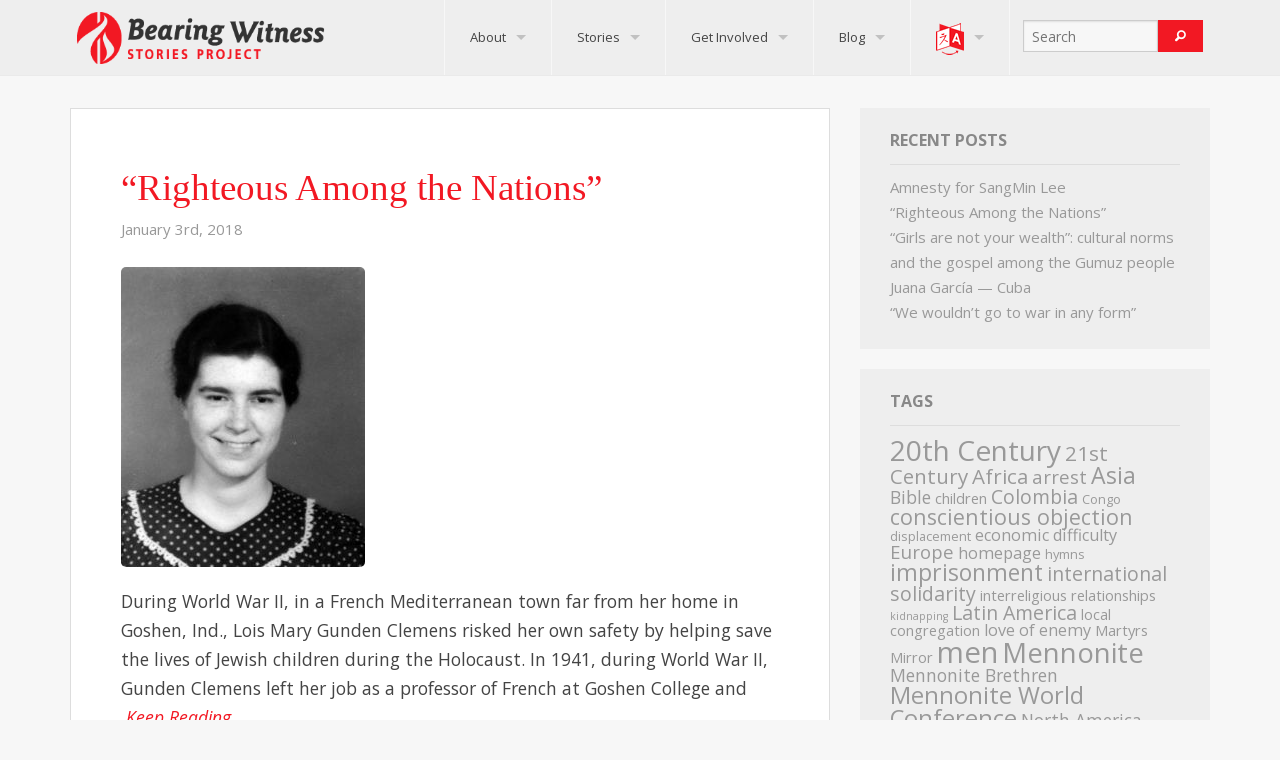

--- FILE ---
content_type: text/html; charset=UTF-8
request_url: https://martyrstories.org/author/grantsm/
body_size: 53370
content:
<!doctype html>
<!-- paulirish.com/2008/conditional-stylesheets-vs-css-hacks-answer-neither/ -->
<!--[if lt IE 7]> <html class="no-js ie6 oldie" lang="en-US" > <![endif]-->
<!--[if IE 7]>    <html class="no-js ie7 oldie" lang="en-US" > <![endif]-->
<!--[if IE 8]>    <html class="no-js ie8 oldie" lang="en-US" "> <![endif]-->
<!-- Consider adding an manifest.appcache: h5bp.com/d/Offline -->
<!--[if gt IE 8]><!--> <html class="no-js" lang="en-US" > <!--<![endif]-->
<head>
	<meta charset="UTF-8">

	<title>Grant Miller, Author at Bearing WitnessBearing Witness</title>

	<!-- Mobile viewport optimized: j.mp/bplateviewport -->
	<meta name="viewport" content="width=device-width" />

	<!-- Feed -->
	<link rel="alternate" type="application/rss+xml" title="Bearing Witness Feed" href="https://martyrstories.org/feed/">

	<!-- Favicons (http://www.jonathantneal.com/blog/understand-the-favicon/) -->
	<link rel="apple-touch-icon" href="https://martyrstories.org/wp-content/themes/Reverie-BearingWitness/img/icons/touchicon.png">
	<link rel="icon" href="https://martyrstories.org/wp-content/themes/Reverie-BearingWitness/img/icons/favicon.png">
	<!--[if IE]><link rel="shortcut icon" href="https://martyrstories.org/wp-content/themes/Reverie-BearingWitness/img/icons/favicon.ico"><![endif]-->
	<!-- or, set /favicon.ico for IE10 win -->
	<meta name="msapplication-TileColor" content="#F7F7F7">
	<meta name="msapplication-TileImage" content="https://martyrstories.org/wp-content/themes/Reverie-BearingWitness/img/icons/tileicon.png">

<meta name='robots' content='index, follow, max-image-preview:large, max-snippet:-1, max-video-preview:-1' />
<link rel="alternate" hreflang="en-us" href="https://martyrstories.org/author/grantsm/" />
<link rel="alternate" hreflang="x-default" href="https://martyrstories.org/author/grantsm/" />

	<!-- This site is optimized with the Yoast SEO plugin v26.7 - https://yoast.com/wordpress/plugins/seo/ -->
	<link rel="canonical" href="https://martyrstories.org/author/grantsm/" />
	<meta property="og:locale" content="en_US" />
	<meta property="og:type" content="profile" />
	<meta property="og:title" content="Grant Miller, Author at Bearing Witness" />
	<meta property="og:url" content="https://martyrstories.org/author/grantsm/" />
	<meta property="og:site_name" content="Bearing Witness" />
	<meta property="og:image" content="https://secure.gravatar.com/avatar/7711b005974ab1fc64122cb6b8782b43?s=500&d=mm&r=g" />
	<meta name="twitter:card" content="summary_large_image" />
	<script type="application/ld+json" class="yoast-schema-graph">{"@context":"https://schema.org","@graph":[{"@type":"ProfilePage","@id":"https://martyrstories.org/author/grantsm/","url":"https://martyrstories.org/author/grantsm/","name":"Grant Miller, Author at Bearing Witness","isPartOf":{"@id":"https://martyrstories.org/#website"},"primaryImageOfPage":{"@id":"https://martyrstories.org/author/grantsm/#primaryimage"},"image":{"@id":"https://martyrstories.org/author/grantsm/#primaryimage"},"thumbnailUrl":"https://martyrstories.org/wp-content/uploads/2018/01/LoisGunden.jpg","breadcrumb":{"@id":"https://martyrstories.org/author/grantsm/#breadcrumb"},"inLanguage":"en-US","potentialAction":[{"@type":"ReadAction","target":["https://martyrstories.org/author/grantsm/"]}]},{"@type":"ImageObject","inLanguage":"en-US","@id":"https://martyrstories.org/author/grantsm/#primaryimage","url":"https://martyrstories.org/wp-content/uploads/2018/01/LoisGunden.jpg","contentUrl":"https://martyrstories.org/wp-content/uploads/2018/01/LoisGunden.jpg","width":244,"height":300},{"@type":"BreadcrumbList","@id":"https://martyrstories.org/author/grantsm/#breadcrumb","itemListElement":[{"@type":"ListItem","position":1,"name":"Home","item":"https://martyrstories.org/"},{"@type":"ListItem","position":2,"name":"Archives for Grant Miller"}]},{"@type":"WebSite","@id":"https://martyrstories.org/#website","url":"https://martyrstories.org/","name":"Bearing Witness","description":"Stories Project","potentialAction":[{"@type":"SearchAction","target":{"@type":"EntryPoint","urlTemplate":"https://martyrstories.org/?s={search_term_string}"},"query-input":{"@type":"PropertyValueSpecification","valueRequired":true,"valueName":"search_term_string"}}],"inLanguage":"en-US"},{"@type":"Person","@id":"https://martyrstories.org/#/schema/person/52ef28da234a15662519d6b5d5df837b","name":"Grant Miller","image":{"@type":"ImageObject","inLanguage":"en-US","@id":"https://martyrstories.org/#/schema/person/image/","url":"https://secure.gravatar.com/avatar/ee308504fd077a638493e66072efb3424d616a3915b1053ef75aee4a24f42561?s=96&d=mm&r=g","contentUrl":"https://secure.gravatar.com/avatar/ee308504fd077a638493e66072efb3424d616a3915b1053ef75aee4a24f42561?s=96&d=mm&r=g","caption":"Grant Miller"},"mainEntityOfPage":{"@id":"https://martyrstories.org/author/grantsm/"}}]}</script>
	<!-- / Yoast SEO plugin. -->


<link rel='dns-prefetch' href='//platform-api.sharethis.com' />
<link rel='dns-prefetch' href='//fonts.googleapis.com' />
<link rel='dns-prefetch' href='//cdn.openshareweb.com' />
<link rel='dns-prefetch' href='//cdn.shareaholic.net' />
<link rel='dns-prefetch' href='//www.shareaholic.net' />
<link rel='dns-prefetch' href='//analytics.shareaholic.com' />
<link rel='dns-prefetch' href='//recs.shareaholic.com' />
<link rel='dns-prefetch' href='//partner.shareaholic.com' />
<link rel="alternate" type="application/rss+xml" title="Bearing Witness &raquo; Feed" href="https://martyrstories.org/feed/" />
<link rel="alternate" type="application/rss+xml" title="Bearing Witness &raquo; Comments Feed" href="https://martyrstories.org/comments/feed/" />
<link rel="alternate" type="application/rss+xml" title="Bearing Witness &raquo; Posts by Grant Miller Feed" href="https://martyrstories.org/author/grantsm/feed/" />
<!-- Shareaholic - https://www.shareaholic.com -->
<link rel='preload' href='//cdn.shareaholic.net/assets/pub/shareaholic.js' as='script'/>
<script data-no-minify='1' data-cfasync='false'>
_SHR_SETTINGS = {"endpoints":{"local_recs_url":"https:\/\/martyrstories.org\/wp-admin\/admin-ajax.php?action=shareaholic_permalink_related","ajax_url":"https:\/\/martyrstories.org\/wp-admin\/admin-ajax.php","share_counts_url":"https:\/\/martyrstories.org\/wp-admin\/admin-ajax.php?action=shareaholic_share_counts_api"},"site_id":"c9f82e2f6f49a3076e8e9adbfab7f65a"};
</script>
<script data-no-minify='1' data-cfasync='false' src='//cdn.shareaholic.net/assets/pub/shareaholic.js' data-shr-siteid='c9f82e2f6f49a3076e8e9adbfab7f65a' async ></script>

<!-- Shareaholic Content Tags -->
<meta name='shareaholic:site_name' content='Bearing Witness' />
<meta name='shareaholic:language' content='en-US' />
<meta name='shareaholic:article_visibility' content='private' />
<meta name='shareaholic:site_id' content='c9f82e2f6f49a3076e8e9adbfab7f65a' />
<meta name='shareaholic:wp_version' content='9.7.13' />

<!-- Shareaholic Content Tags End -->
<style id='wp-img-auto-sizes-contain-inline-css' type='text/css'>
img:is([sizes=auto i],[sizes^="auto," i]){contain-intrinsic-size:3000px 1500px}
/*# sourceURL=wp-img-auto-sizes-contain-inline-css */
</style>
<style id='wp-emoji-styles-inline-css' type='text/css'>

	img.wp-smiley, img.emoji {
		display: inline !important;
		border: none !important;
		box-shadow: none !important;
		height: 1em !important;
		width: 1em !important;
		margin: 0 0.07em !important;
		vertical-align: -0.1em !important;
		background: none !important;
		padding: 0 !important;
	}
/*# sourceURL=wp-emoji-styles-inline-css */
</style>
<link rel='stylesheet' id='wp-block-library-css' href='https://martyrstories.org/wp-includes/css/dist/block-library/style.min.css' type='text/css' media='all' />
<style id='global-styles-inline-css' type='text/css'>
:root{--wp--preset--aspect-ratio--square: 1;--wp--preset--aspect-ratio--4-3: 4/3;--wp--preset--aspect-ratio--3-4: 3/4;--wp--preset--aspect-ratio--3-2: 3/2;--wp--preset--aspect-ratio--2-3: 2/3;--wp--preset--aspect-ratio--16-9: 16/9;--wp--preset--aspect-ratio--9-16: 9/16;--wp--preset--color--black: #000000;--wp--preset--color--cyan-bluish-gray: #abb8c3;--wp--preset--color--white: #ffffff;--wp--preset--color--pale-pink: #f78da7;--wp--preset--color--vivid-red: #cf2e2e;--wp--preset--color--luminous-vivid-orange: #ff6900;--wp--preset--color--luminous-vivid-amber: #fcb900;--wp--preset--color--light-green-cyan: #7bdcb5;--wp--preset--color--vivid-green-cyan: #00d084;--wp--preset--color--pale-cyan-blue: #8ed1fc;--wp--preset--color--vivid-cyan-blue: #0693e3;--wp--preset--color--vivid-purple: #9b51e0;--wp--preset--gradient--vivid-cyan-blue-to-vivid-purple: linear-gradient(135deg,rgb(6,147,227) 0%,rgb(155,81,224) 100%);--wp--preset--gradient--light-green-cyan-to-vivid-green-cyan: linear-gradient(135deg,rgb(122,220,180) 0%,rgb(0,208,130) 100%);--wp--preset--gradient--luminous-vivid-amber-to-luminous-vivid-orange: linear-gradient(135deg,rgb(252,185,0) 0%,rgb(255,105,0) 100%);--wp--preset--gradient--luminous-vivid-orange-to-vivid-red: linear-gradient(135deg,rgb(255,105,0) 0%,rgb(207,46,46) 100%);--wp--preset--gradient--very-light-gray-to-cyan-bluish-gray: linear-gradient(135deg,rgb(238,238,238) 0%,rgb(169,184,195) 100%);--wp--preset--gradient--cool-to-warm-spectrum: linear-gradient(135deg,rgb(74,234,220) 0%,rgb(151,120,209) 20%,rgb(207,42,186) 40%,rgb(238,44,130) 60%,rgb(251,105,98) 80%,rgb(254,248,76) 100%);--wp--preset--gradient--blush-light-purple: linear-gradient(135deg,rgb(255,206,236) 0%,rgb(152,150,240) 100%);--wp--preset--gradient--blush-bordeaux: linear-gradient(135deg,rgb(254,205,165) 0%,rgb(254,45,45) 50%,rgb(107,0,62) 100%);--wp--preset--gradient--luminous-dusk: linear-gradient(135deg,rgb(255,203,112) 0%,rgb(199,81,192) 50%,rgb(65,88,208) 100%);--wp--preset--gradient--pale-ocean: linear-gradient(135deg,rgb(255,245,203) 0%,rgb(182,227,212) 50%,rgb(51,167,181) 100%);--wp--preset--gradient--electric-grass: linear-gradient(135deg,rgb(202,248,128) 0%,rgb(113,206,126) 100%);--wp--preset--gradient--midnight: linear-gradient(135deg,rgb(2,3,129) 0%,rgb(40,116,252) 100%);--wp--preset--font-size--small: 13px;--wp--preset--font-size--medium: 20px;--wp--preset--font-size--large: 36px;--wp--preset--font-size--x-large: 42px;--wp--preset--spacing--20: 0.44rem;--wp--preset--spacing--30: 0.67rem;--wp--preset--spacing--40: 1rem;--wp--preset--spacing--50: 1.5rem;--wp--preset--spacing--60: 2.25rem;--wp--preset--spacing--70: 3.38rem;--wp--preset--spacing--80: 5.06rem;--wp--preset--shadow--natural: 6px 6px 9px rgba(0, 0, 0, 0.2);--wp--preset--shadow--deep: 12px 12px 50px rgba(0, 0, 0, 0.4);--wp--preset--shadow--sharp: 6px 6px 0px rgba(0, 0, 0, 0.2);--wp--preset--shadow--outlined: 6px 6px 0px -3px rgb(255, 255, 255), 6px 6px rgb(0, 0, 0);--wp--preset--shadow--crisp: 6px 6px 0px rgb(0, 0, 0);}:where(.is-layout-flex){gap: 0.5em;}:where(.is-layout-grid){gap: 0.5em;}body .is-layout-flex{display: flex;}.is-layout-flex{flex-wrap: wrap;align-items: center;}.is-layout-flex > :is(*, div){margin: 0;}body .is-layout-grid{display: grid;}.is-layout-grid > :is(*, div){margin: 0;}:where(.wp-block-columns.is-layout-flex){gap: 2em;}:where(.wp-block-columns.is-layout-grid){gap: 2em;}:where(.wp-block-post-template.is-layout-flex){gap: 1.25em;}:where(.wp-block-post-template.is-layout-grid){gap: 1.25em;}.has-black-color{color: var(--wp--preset--color--black) !important;}.has-cyan-bluish-gray-color{color: var(--wp--preset--color--cyan-bluish-gray) !important;}.has-white-color{color: var(--wp--preset--color--white) !important;}.has-pale-pink-color{color: var(--wp--preset--color--pale-pink) !important;}.has-vivid-red-color{color: var(--wp--preset--color--vivid-red) !important;}.has-luminous-vivid-orange-color{color: var(--wp--preset--color--luminous-vivid-orange) !important;}.has-luminous-vivid-amber-color{color: var(--wp--preset--color--luminous-vivid-amber) !important;}.has-light-green-cyan-color{color: var(--wp--preset--color--light-green-cyan) !important;}.has-vivid-green-cyan-color{color: var(--wp--preset--color--vivid-green-cyan) !important;}.has-pale-cyan-blue-color{color: var(--wp--preset--color--pale-cyan-blue) !important;}.has-vivid-cyan-blue-color{color: var(--wp--preset--color--vivid-cyan-blue) !important;}.has-vivid-purple-color{color: var(--wp--preset--color--vivid-purple) !important;}.has-black-background-color{background-color: var(--wp--preset--color--black) !important;}.has-cyan-bluish-gray-background-color{background-color: var(--wp--preset--color--cyan-bluish-gray) !important;}.has-white-background-color{background-color: var(--wp--preset--color--white) !important;}.has-pale-pink-background-color{background-color: var(--wp--preset--color--pale-pink) !important;}.has-vivid-red-background-color{background-color: var(--wp--preset--color--vivid-red) !important;}.has-luminous-vivid-orange-background-color{background-color: var(--wp--preset--color--luminous-vivid-orange) !important;}.has-luminous-vivid-amber-background-color{background-color: var(--wp--preset--color--luminous-vivid-amber) !important;}.has-light-green-cyan-background-color{background-color: var(--wp--preset--color--light-green-cyan) !important;}.has-vivid-green-cyan-background-color{background-color: var(--wp--preset--color--vivid-green-cyan) !important;}.has-pale-cyan-blue-background-color{background-color: var(--wp--preset--color--pale-cyan-blue) !important;}.has-vivid-cyan-blue-background-color{background-color: var(--wp--preset--color--vivid-cyan-blue) !important;}.has-vivid-purple-background-color{background-color: var(--wp--preset--color--vivid-purple) !important;}.has-black-border-color{border-color: var(--wp--preset--color--black) !important;}.has-cyan-bluish-gray-border-color{border-color: var(--wp--preset--color--cyan-bluish-gray) !important;}.has-white-border-color{border-color: var(--wp--preset--color--white) !important;}.has-pale-pink-border-color{border-color: var(--wp--preset--color--pale-pink) !important;}.has-vivid-red-border-color{border-color: var(--wp--preset--color--vivid-red) !important;}.has-luminous-vivid-orange-border-color{border-color: var(--wp--preset--color--luminous-vivid-orange) !important;}.has-luminous-vivid-amber-border-color{border-color: var(--wp--preset--color--luminous-vivid-amber) !important;}.has-light-green-cyan-border-color{border-color: var(--wp--preset--color--light-green-cyan) !important;}.has-vivid-green-cyan-border-color{border-color: var(--wp--preset--color--vivid-green-cyan) !important;}.has-pale-cyan-blue-border-color{border-color: var(--wp--preset--color--pale-cyan-blue) !important;}.has-vivid-cyan-blue-border-color{border-color: var(--wp--preset--color--vivid-cyan-blue) !important;}.has-vivid-purple-border-color{border-color: var(--wp--preset--color--vivid-purple) !important;}.has-vivid-cyan-blue-to-vivid-purple-gradient-background{background: var(--wp--preset--gradient--vivid-cyan-blue-to-vivid-purple) !important;}.has-light-green-cyan-to-vivid-green-cyan-gradient-background{background: var(--wp--preset--gradient--light-green-cyan-to-vivid-green-cyan) !important;}.has-luminous-vivid-amber-to-luminous-vivid-orange-gradient-background{background: var(--wp--preset--gradient--luminous-vivid-amber-to-luminous-vivid-orange) !important;}.has-luminous-vivid-orange-to-vivid-red-gradient-background{background: var(--wp--preset--gradient--luminous-vivid-orange-to-vivid-red) !important;}.has-very-light-gray-to-cyan-bluish-gray-gradient-background{background: var(--wp--preset--gradient--very-light-gray-to-cyan-bluish-gray) !important;}.has-cool-to-warm-spectrum-gradient-background{background: var(--wp--preset--gradient--cool-to-warm-spectrum) !important;}.has-blush-light-purple-gradient-background{background: var(--wp--preset--gradient--blush-light-purple) !important;}.has-blush-bordeaux-gradient-background{background: var(--wp--preset--gradient--blush-bordeaux) !important;}.has-luminous-dusk-gradient-background{background: var(--wp--preset--gradient--luminous-dusk) !important;}.has-pale-ocean-gradient-background{background: var(--wp--preset--gradient--pale-ocean) !important;}.has-electric-grass-gradient-background{background: var(--wp--preset--gradient--electric-grass) !important;}.has-midnight-gradient-background{background: var(--wp--preset--gradient--midnight) !important;}.has-small-font-size{font-size: var(--wp--preset--font-size--small) !important;}.has-medium-font-size{font-size: var(--wp--preset--font-size--medium) !important;}.has-large-font-size{font-size: var(--wp--preset--font-size--large) !important;}.has-x-large-font-size{font-size: var(--wp--preset--font-size--x-large) !important;}
/*# sourceURL=global-styles-inline-css */
</style>

<style id='classic-theme-styles-inline-css' type='text/css'>
/*! This file is auto-generated */
.wp-block-button__link{color:#fff;background-color:#32373c;border-radius:9999px;box-shadow:none;text-decoration:none;padding:calc(.667em + 2px) calc(1.333em + 2px);font-size:1.125em}.wp-block-file__button{background:#32373c;color:#fff;text-decoration:none}
/*# sourceURL=/wp-includes/css/classic-themes.min.css */
</style>
<link rel='stylesheet' id='contact-form-7-css' href='https://martyrstories.org/wp-content/plugins/contact-form-7/includes/css/styles.css' type='text/css' media='all' />
<link rel='stylesheet' id='wpml-legacy-dropdown-0-css' href='https://martyrstories.org/wp-content/plugins/sitepress-multilingual-cms/templates/language-switchers/legacy-dropdown/style.min.css' type='text/css' media='all' />
<style id='wpml-legacy-dropdown-0-inline-css' type='text/css'>
.wpml-ls-sidebars-sidebar-1, .wpml-ls-sidebars-sidebar-1 .wpml-ls-sub-menu, .wpml-ls-sidebars-sidebar-1 a {border-color:#cdcdcd;}.wpml-ls-sidebars-sidebar-1 a, .wpml-ls-sidebars-sidebar-1 .wpml-ls-sub-menu a, .wpml-ls-sidebars-sidebar-1 .wpml-ls-sub-menu a:link, .wpml-ls-sidebars-sidebar-1 li:not(.wpml-ls-current-language) .wpml-ls-link, .wpml-ls-sidebars-sidebar-1 li:not(.wpml-ls-current-language) .wpml-ls-link:link {color:#444444;background-color:#ffffff;}.wpml-ls-sidebars-sidebar-1 .wpml-ls-sub-menu a:hover,.wpml-ls-sidebars-sidebar-1 .wpml-ls-sub-menu a:focus, .wpml-ls-sidebars-sidebar-1 .wpml-ls-sub-menu a:link:hover, .wpml-ls-sidebars-sidebar-1 .wpml-ls-sub-menu a:link:focus {color:#000000;background-color:#eeeeee;}.wpml-ls-sidebars-sidebar-1 .wpml-ls-current-language > a {color:#444444;background-color:#ffffff;}.wpml-ls-sidebars-sidebar-1 .wpml-ls-current-language:hover>a, .wpml-ls-sidebars-sidebar-1 .wpml-ls-current-language>a:focus {color:#000000;background-color:#eeeeee;}
.wpml-ls-sidebars-sidebar-2, .wpml-ls-sidebars-sidebar-2 .wpml-ls-sub-menu, .wpml-ls-sidebars-sidebar-2 a {border-color:#cdcdcd;}.wpml-ls-sidebars-sidebar-2 a, .wpml-ls-sidebars-sidebar-2 .wpml-ls-sub-menu a, .wpml-ls-sidebars-sidebar-2 .wpml-ls-sub-menu a:link, .wpml-ls-sidebars-sidebar-2 li:not(.wpml-ls-current-language) .wpml-ls-link, .wpml-ls-sidebars-sidebar-2 li:not(.wpml-ls-current-language) .wpml-ls-link:link {color:#444444;background-color:#ffffff;}.wpml-ls-sidebars-sidebar-2 .wpml-ls-sub-menu a:hover,.wpml-ls-sidebars-sidebar-2 .wpml-ls-sub-menu a:focus, .wpml-ls-sidebars-sidebar-2 .wpml-ls-sub-menu a:link:hover, .wpml-ls-sidebars-sidebar-2 .wpml-ls-sub-menu a:link:focus {color:#000000;background-color:#eeeeee;}.wpml-ls-sidebars-sidebar-2 .wpml-ls-current-language > a {color:#444444;background-color:#ffffff;}.wpml-ls-sidebars-sidebar-2 .wpml-ls-current-language:hover>a, .wpml-ls-sidebars-sidebar-2 .wpml-ls-current-language>a:focus {color:#000000;background-color:#eeeeee;}
.wpml-ls-statics-shortcode_actions, .wpml-ls-statics-shortcode_actions .wpml-ls-sub-menu, .wpml-ls-statics-shortcode_actions a {border-color:#cdcdcd;}.wpml-ls-statics-shortcode_actions a, .wpml-ls-statics-shortcode_actions .wpml-ls-sub-menu a, .wpml-ls-statics-shortcode_actions .wpml-ls-sub-menu a:link, .wpml-ls-statics-shortcode_actions li:not(.wpml-ls-current-language) .wpml-ls-link, .wpml-ls-statics-shortcode_actions li:not(.wpml-ls-current-language) .wpml-ls-link:link {color:#444444;background-color:#ffffff;}.wpml-ls-statics-shortcode_actions .wpml-ls-sub-menu a:hover,.wpml-ls-statics-shortcode_actions .wpml-ls-sub-menu a:focus, .wpml-ls-statics-shortcode_actions .wpml-ls-sub-menu a:link:hover, .wpml-ls-statics-shortcode_actions .wpml-ls-sub-menu a:link:focus {color:#000000;background-color:#eeeeee;}.wpml-ls-statics-shortcode_actions .wpml-ls-current-language > a {color:#444444;background-color:#ffffff;}.wpml-ls-statics-shortcode_actions .wpml-ls-current-language:hover>a, .wpml-ls-statics-shortcode_actions .wpml-ls-current-language>a:focus {color:#000000;background-color:#eeeeee;}
/*# sourceURL=wpml-legacy-dropdown-0-inline-css */
</style>
<link rel='stylesheet' id='reverie-foundation-stylesheet-css' href='https://martyrstories.org/wp-content/themes/Reverie-BearingWitness/css/app.css' type='text/css' media='all' />
<link rel='stylesheet' id='reverie-stylesheet-css' href='https://martyrstories.org/wp-content/themes/Reverie-BearingWitness/css/style.css' type='text/css' media='all' />
<link rel='stylesheet' id='foundation-icons-css' href='https://martyrstories.org/wp-content/themes/Reverie-BearingWitness/css/foundation-icons.css' type='text/css' media='all' />
<link rel='stylesheet' id='google-font-css' href='http://fonts.googleapis.com/css?family=Open+Sans%3A300%2C400%2C600%2C700%7CLora%3A400%2C700%7CDroid+Sans+Mono%7CLibre+Baskerville%3A400%2C700%2C400italic%7CSorts+Mill+Goudy%3A400%2C400italic' type='text/css' media='all' />
<!--[if lt IE 9]>
<link rel='stylesheet' id='reverie-ie-only-css' href='https://martyrstories.org/wp-content/themes/Reverie-BearingWitness/css/ie.css' type='text/css' media='all' />
<![endif]-->
<script type="text/javascript" src="https://martyrstories.org/wp-content/plugins/sitepress-multilingual-cms/templates/language-switchers/legacy-dropdown/script.min.js" id="wpml-legacy-dropdown-0-js"></script>
<script type="text/javascript" src="//platform-api.sharethis.com/js/sharethis.js#source=googleanalytics-wordpress#product=ga&amp;property=61799e6704c9870012778ee3" id="googleanalytics-platform-sharethis-js"></script>
<script type="text/javascript" src="https://martyrstories.org/wp-content/themes/Reverie-BearingWitness/js/modernizr.js" id="reverie-modernizr-js"></script>
<script type="text/javascript" src="https://martyrstories.org/wp-includes/js/jquery/jquery.min.js" id="jquery-core-js"></script>
<script type="text/javascript" src="https://martyrstories.org/wp-includes/js/jquery/jquery-migrate.min.js" id="jquery-migrate-js"></script>
<link rel="https://api.w.org/" href="https://martyrstories.org/wp-json/" /><link rel="alternate" title="JSON" type="application/json" href="https://martyrstories.org/wp-json/wp/v2/users/101015" /><meta name="generator" content="WPML ver:4.8.6 stt:1,2;" />

<!--

              Handcrafted by Flint Hills Design.


    ______ _ _       _     _    _ _ _ _       _____            _
   |  ____| (_)     | |   | |  | (_) | |     |  __ \          (_)
   | |__  | |_ _ __ | |_  | |__| |_| | |___  | |  | | ___  ___ _  __ _ _ __
   |  __| | | | '_ \| __| |  __  | | | / __| | |  | |/ _ \/ __| |/ _` | '_ \
   | |    | | | | | | |_  | |  | | | | \__ \ | |__| |  __/\__ \ | (_| | | | |
   |_|    |_|_|_| |_|\__| |_|  |_|_|_|_|___/ |_____/ \___||___/_|\__, |_| |_|
                                                                  __/ |
                                                                 |___/

              We're a workshop for the connected world.

              Learn more at FlintHillsDesign.com

-->
    <!-- Graceful Pull-Quotes plugin v2.6.1 -->
	<link rel="stylesheet" href="https://martyrstories.org/wp-content/plugins/graceful-pull-quotes/resources/jspullquotes-core.css" type="text/css" />
	<link rel="stylesheet" href="https://martyrstories.org/wp-content/plugins/graceful-pull-quotes/styles/Default.css" type="text/css" />
	<script type="text/javascript">
		var jspq_options = new Array("1", "1", "right", "1", "1", "blockquote", "pullquote", "pullquote pqRight");
	</script>
	<script type="text/javascript" src="https://martyrstories.org/wp-content/plugins/graceful-pull-quotes/resources/jspullquotes.js"></script>
<!-- end pull-quote additions -->
<script>
(function() {
	(function (i, s, o, g, r, a, m) {
		i['GoogleAnalyticsObject'] = r;
		i[r] = i[r] || function () {
				(i[r].q = i[r].q || []).push(arguments)
			}, i[r].l = 1 * new Date();
		a = s.createElement(o),
			m = s.getElementsByTagName(o)[0];
		a.async = 1;
		a.src = g;
		m.parentNode.insertBefore(a, m)
	})(window, document, 'script', 'https://google-analytics.com/analytics.js', 'ga');

	ga('create', 'UA-48983237-1', 'auto');
			ga('send', 'pageview');
	})();
</script>

</head>

<body class="archive author author-grantsm author-101015 wp-theme-Reverie-BearingWitness antialiased">

<header class="contain-to-grid">
	<!-- Starting the Top-Bar -->
	<nav class="top-bar" data-topbar>
	    <ul class="title-area">
	        <li class="name">
	        	<!-- added logo -->
	        	<a href="https://martyrstories.org/" title="Bearing Witness" rel="home"><img src="https://martyrstories.org/wp-content/themes/Reverie-BearingWitness/img/logowidered-compressed.png" alt=""></a>
	        	<!-- <h1><a href="https://martyrstories.org/" title="Bearing Witness" rel="home">Bearing Witness</a></h1> -->
	        </li>
			<!-- Remove the class "menu-icon" to get rid of menu icon. Take out "Menu" to just have icon alone -->
			<li class="toggle-topbar menu-icon"><a href="#"><span>Menu</span></a></li>
	    </ul>
	    <section class="top-bar-section">
	    <!-- Search Bar -->
		<ul class="right">
			<li class="divider"></li>
			<li class="menu-item has-dropdown">
				<!--Array
(
    [en] => Array
        (
            [code] => en
            [id] => 1
            [native_name] => English
            [major] => 1
            [active] => 1
            [default_locale] => en_US
            [encode_url] => 0
            [tag] => en-US
            [missing] => 0
            [translated_name] => English
            [url] => https://martyrstories.org/author/grantsm/
            [country_flag_url] => https://martyrstories.org/wp-content/plugins/sitepress-multilingual-cms/res/flags/en.png
            [language_code] => en
        )

    [es] => Array
        (
            [code] => es
            [id] => 2
            [native_name] => Español
            [major] => 1
            [active] => 0
            [default_locale] => es_ES
            [encode_url] => 0
            [tag] => es-ES
            [missing] => 1
            [translated_name] => Spanish
            [url] => https://martyrstories.org/?lang=es
            [country_flag_url] => https://martyrstories.org/wp-content/plugins/sitepress-multilingual-cms/res/flags/es.png
            [language_code] => es
        )

)
-->				<a href="#"><img id="bw-lang-icon" src="https://martyrstories.org/wp-content/themes/Reverie-BearingWitness/img/icons/lang32.png"><span id="bw-lang-text">English</span></a><style>#bw-lang-icon { margin: 0; height: 32px; width: auto; padding-right: 10px; }</style><ul class="dropdown"><li class="menu-item menu-item-main-menu"><a href="https://martyrstories.org/?lang=es">Español</a></li></ul>			</li>
			<li class="divider"></li>
			<li class="menu-item not-click">
				<form role="search" method="get" action="">
					<div class="row collapse">
						<div class="large-9 small-10 columns">
							<input type="text" name="s" id="s" placeholder="Search">
						</div>
						<div class="large-3 small-2 columns">
							<button type="submit" class="button postfix"><i class="fi-magnifying-glass"></i></button>
						</div>
					</div>
				</form>
			</li>
		</ul>
	    <ul class="right"><li class="divider"></li><li id="menu-item-1727" class="menu-item menu-item-main-menu menu-item-about has-dropdown"><a  href="https://martyrstories.org/about/">About</a>
	<ul class="dropdown">
	<li id="menu-item-1804" class="menu-item menu-item-main-menu menu-item-mission"><a  href="https://www.martyrstories.org/about#mission">Mission</a></li>
	<li id="menu-item-2417" class="menu-item menu-item-main-menu menu-item-contact"><a  href="https://martyrstories.org/about/contact/">Contact</a></li>
</ul>
</li>
<li class="divider"></li><li id="menu-item-1923" class="menu-item menu-item-main-menu menu-item-stories has-dropdown"><a  href="https://martyrstories.org/category/stories/">Stories</a>
	<ul class="dropdown">
	<li id="menu-item-3101" class="menu-item menu-item-main-menu menu-item-mwc-interviews"><a  href="https://martyrstories.org/category/interviews/">MWC Interviews</a></li>
</ul>
</li>
<li class="divider"></li><li id="menu-item-2418" class="menu-item menu-item-main-menu menu-item-get-involved has-dropdown"><a  href="https://martyrstories.org/participate/">Get Involved</a>
	<ul class="dropdown">
	<li id="menu-item-2419" class="menu-item menu-item-main-menu menu-item-share-a-story"><a  href="https://martyrstories.org/participate/share/">Share a Story</a></li>
	<li id="menu-item-1807" class="menu-item menu-item-main-menu menu-item-donate"><a  href="https://www.martyrstories.org/participate#donate">Donate</a></li>
	<li id="menu-item-2488" class="menu-item menu-item-main-menu menu-item-translation"><a  href="https://www.martyrstories.org/participate#translate">Translation</a></li>
</ul>
</li>
<li class="divider"></li><li id="menu-item-1922" class="menu-item menu-item-main-menu menu-item-blog has-dropdown"><a  href="https://martyrstories.org/blog/">Blog</a>
	<ul class="dropdown">
	<li id="menu-item-2001" class="menu-item menu-item-main-menu menu-item-about"><a  href="https://martyrstories.org/blog/blogabout/">About</a></li>
</ul>
</li>
</ul>	    		

	    </section>
	</nav>
	<!-- <nav style="text-align: center; border-top: solid 1px #f7f7f7; padding: 10px; ">
		<a href="">English</a>
		<a href="">Espanol</a>
		<a href="">Frances</a>
		<a href="">German</a>
	</nav> -->
	<!-- End of Top-Bar -->
</header>

<!-- Start the main container -->
<div class="container" role="document">
	<div class="row">

<!-- Row for main content area -->
	<div class="small-12 large-8 columns" id="content" role="main">
	
		
							
<article id="post-3239" class="index-card post-3239 post type-post status-publish format-standard has-post-thumbnail hentry category-uncategorized">
	<header>
		<h2><a href="https://martyrstories.org/lois-gunden-clemens-united-states/">&#8220;Righteous Among the Nations&#8221;</a></h2>
		<time class="updated" datetime="2018-01-03T13:41:40-05:00" pubdate>January 3rd, 2018</time>	</header>
	<div class="entry-content">
		<figure><a href="https://martyrstories.org/lois-gunden-clemens-united-states/"><img width="244" height="300" src="https://martyrstories.org/wp-content/uploads/2018/01/LoisGunden.jpg" class="attachment-large size-large wp-post-image" alt="" decoding="async" fetchpriority="high" /></a></figure> <div style='display:none;' class='shareaholic-canvas' data-app='share_buttons' data-title='&quot;Righteous Among the Nations&quot;' data-link='https://martyrstories.org/lois-gunden-clemens-united-states/' data-app-id-name='category_above_content'></div><p>During World War II, in a French Mediterranean town far from her home in Goshen, Ind., Lois Mary Gunden Clemens risked her own safety by helping save the lives of Jewish children during the Holocaust. In 1941, during World War II, Gunden Clemens left her job as a professor of French at Goshen College and <a class="read-more" href="https://martyrstories.org/lois-gunden-clemens-united-states/"> &nbsp;Keep Reading&#8230;</a></p>
<div style='display:none;' class='shareaholic-canvas' data-app='share_buttons' data-title='&quot;Righteous Among the Nations&quot;' data-link='https://martyrstories.org/lois-gunden-clemens-united-states/' data-app-id-name='category_below_content'></div><div style='display:none;' class='shareaholic-canvas' data-app='recommendations' data-title='&quot;Righteous Among the Nations&quot;' data-link='https://martyrstories.org/lois-gunden-clemens-united-states/' data-app-id-name='category_below_content'></div>	</div>
</article>				
			
		
	</div>
	<aside id="sidebar" class="small-12 large-4 columns">
	
		<article id="recent-posts-2" class="panel widget widget_recent_entries">
		<h4>Recent Posts</h4>
		<ul>
											<li>
					<a href="https://martyrstories.org/amnesty-for-sangmin-lee/">Amnesty for SangMin Lee</a>
									</li>
											<li>
					<a href="https://martyrstories.org/lois-gunden-clemens-united-states/">&#8220;Righteous Among the Nations&#8221;</a>
									</li>
											<li>
					<a href="https://martyrstories.org/angela-kruse/">&#8220;Girls are not your wealth&#8221;: cultural norms and the gospel among the Gumuz people</a>
									</li>
											<li>
					<a href="https://martyrstories.org/juana-garcia/">Juana García &#8212; Cuba</a>
									</li>
											<li>
					<a href="https://martyrstories.org/we-wouldnt-go-to-war-in-any-form/">&#8220;We wouldn&#8217;t go to war in any form&#8221;</a>
									</li>
					</ul>

		</article><article id="tag_cloud-3" class="panel widget widget_tag_cloud"><h4>Tags</h4><div class="tagcloud"><a href="https://martyrstories.org/tag/20th-century/" class="tag-cloud-link tag-link-235 tag-link-position-1" style="font-size: 21.156626506024pt;" aria-label="20th Century (23 items)">20th Century</a>
<a href="https://martyrstories.org/tag/21st-century/" class="tag-cloud-link tag-link-254 tag-link-position-2" style="font-size: 15.421686746988pt;" aria-label="21st Century (10 items)">21st Century</a>
<a href="https://martyrstories.org/tag/africa/" class="tag-cloud-link tag-link-223 tag-link-position-3" style="font-size: 15.421686746988pt;" aria-label="Africa (10 items)">Africa</a>
<a href="https://martyrstories.org/tag/arrest/" class="tag-cloud-link tag-link-245 tag-link-position-4" style="font-size: 13.903614457831pt;" aria-label="arrest (8 items)">arrest</a>
<a href="https://martyrstories.org/tag/asia/" class="tag-cloud-link tag-link-275 tag-link-position-5" style="font-size: 17.277108433735pt;" aria-label="Asia (13 items)">Asia</a>
<a href="https://martyrstories.org/tag/bible/" class="tag-cloud-link tag-link-258 tag-link-position-6" style="font-size: 13.060240963855pt;" aria-label="Bible (7 items)">Bible</a>
<a href="https://martyrstories.org/tag/children/" class="tag-cloud-link tag-link-292 tag-link-position-7" style="font-size: 11.036144578313pt;" aria-label="children (5 items)">children</a>
<a href="https://martyrstories.org/tag/colombia/" class="tag-cloud-link tag-link-248 tag-link-position-8" style="font-size: 14.746987951807pt;" aria-label="Colombia (9 items)">Colombia</a>
<a href="https://martyrstories.org/tag/congo/" class="tag-cloud-link tag-link-257 tag-link-position-9" style="font-size: 9.6867469879518pt;" aria-label="Congo (4 items)">Congo</a>
<a href="https://martyrstories.org/tag/conscientious-objection/" class="tag-cloud-link tag-link-283 tag-link-position-10" style="font-size: 16.096385542169pt;" aria-label="conscientious objection (11 items)">conscientious objection</a>
<a href="https://martyrstories.org/tag/displacement/" class="tag-cloud-link tag-link-252 tag-link-position-11" style="font-size: 9.6867469879518pt;" aria-label="displacement (4 items)">displacement</a>
<a href="https://martyrstories.org/tag/economic-difficulty/" class="tag-cloud-link tag-link-269 tag-link-position-12" style="font-size: 12.21686746988pt;" aria-label="economic difficulty (6 items)">economic difficulty</a>
<a href="https://martyrstories.org/tag/europe/" class="tag-cloud-link tag-link-272 tag-link-position-13" style="font-size: 13.903614457831pt;" aria-label="Europe (8 items)">Europe</a>
<a href="https://martyrstories.org/tag/homepage/" class="tag-cloud-link tag-link-448 tag-link-position-14" style="font-size: 12.21686746988pt;" aria-label="homepage (6 items)">homepage</a>
<a href="https://martyrstories.org/tag/hymns/" class="tag-cloud-link tag-link-267 tag-link-position-15" style="font-size: 9.6867469879518pt;" aria-label="hymns (4 items)">hymns</a>
<a href="https://martyrstories.org/tag/imprisonment/" class="tag-cloud-link tag-link-231 tag-link-position-16" style="font-size: 17.277108433735pt;" aria-label="imprisonment (13 items)">imprisonment</a>
<a href="https://martyrstories.org/tag/international-solidarity/" class="tag-cloud-link tag-link-300 tag-link-position-17" style="font-size: 14.746987951807pt;" aria-label="international solidarity (9 items)">international solidarity</a>
<a href="https://martyrstories.org/tag/interreligious-relationships/" class="tag-cloud-link tag-link-311 tag-link-position-18" style="font-size: 11.036144578313pt;" aria-label="interreligious relationships (5 items)">interreligious relationships</a>
<a href="https://martyrstories.org/tag/kidnapping/" class="tag-cloud-link tag-link-296 tag-link-position-19" style="font-size: 8pt;" aria-label="kidnapping (3 items)">kidnapping</a>
<a href="https://martyrstories.org/tag/latin-america/" class="tag-cloud-link tag-link-247 tag-link-position-20" style="font-size: 14.746987951807pt;" aria-label="Latin America (9 items)">Latin America</a>
<a href="https://martyrstories.org/tag/local-congregation/" class="tag-cloud-link tag-link-456 tag-link-position-21" style="font-size: 11.036144578313pt;" aria-label="local congregation (5 items)">local congregation</a>
<a href="https://martyrstories.org/tag/love-of-enemy/" class="tag-cloud-link tag-link-259 tag-link-position-22" style="font-size: 12.21686746988pt;" aria-label="love of enemy (6 items)">love of enemy</a>
<a href="https://martyrstories.org/tag/martyrs-mirror/" class="tag-cloud-link tag-link-305 tag-link-position-23" style="font-size: 11.036144578313pt;" aria-label="Martyrs Mirror (5 items)">Martyrs Mirror</a>
<a href="https://martyrstories.org/tag/men/" class="tag-cloud-link tag-link-224 tag-link-position-24" style="font-size: 22pt;" aria-label="men (26 items)">men</a>
<a href="https://martyrstories.org/tag/mennonite/" class="tag-cloud-link tag-link-250 tag-link-position-25" style="font-size: 20.819277108434pt;" aria-label="Mennonite (22 items)">Mennonite</a>
<a href="https://martyrstories.org/tag/mennonite-brethren/" class="tag-cloud-link tag-link-244 tag-link-position-26" style="font-size: 13.060240963855pt;" aria-label="Mennonite Brethren (7 items)">Mennonite Brethren</a>
<a href="https://martyrstories.org/tag/mennonite-world-conference/" class="tag-cloud-link tag-link-375 tag-link-position-27" style="font-size: 17.78313253012pt;" aria-label="Mennonite World Conference (14 items)">Mennonite World Conference</a>
<a href="https://martyrstories.org/tag/north-america/" class="tag-cloud-link tag-link-230 tag-link-position-28" style="font-size: 13.060240963855pt;" aria-label="North America (7 items)">North America</a>
<a href="https://martyrstories.org/tag/pastor/" class="tag-cloud-link tag-link-260 tag-link-position-29" style="font-size: 12.21686746988pt;" aria-label="pastor (6 items)">pastor</a>
<a href="https://martyrstories.org/tag/peace/" class="tag-cloud-link tag-link-467 tag-link-position-30" style="font-size: 8pt;" aria-label="peace (3 items)">peace</a>
<a href="https://martyrstories.org/tag/physical-attack/" class="tag-cloud-link tag-link-264 tag-link-position-31" style="font-size: 12.21686746988pt;" aria-label="physical attack (6 items)">physical attack</a>
<a href="https://martyrstories.org/tag/prayer/" class="tag-cloud-link tag-link-227 tag-link-position-32" style="font-size: 19.132530120482pt;" aria-label="prayer (17 items)">prayer</a>
<a href="https://martyrstories.org/tag/reconciliation/" class="tag-cloud-link tag-link-263 tag-link-position-33" style="font-size: 9.6867469879518pt;" aria-label="reconciliation (4 items)">reconciliation</a>
<a href="https://martyrstories.org/tag/refugees/" class="tag-cloud-link tag-link-457 tag-link-position-34" style="font-size: 8pt;" aria-label="refugees (3 items)">refugees</a>
<a href="https://martyrstories.org/tag/resistance/" class="tag-cloud-link tag-link-253 tag-link-position-35" style="font-size: 11.036144578313pt;" aria-label="resistance (5 items)">resistance</a>
<a href="https://martyrstories.org/tag/russia/" class="tag-cloud-link tag-link-233 tag-link-position-36" style="font-size: 11.036144578313pt;" aria-label="Russia (5 items)">Russia</a>
<a href="https://martyrstories.org/tag/singing/" class="tag-cloud-link tag-link-268 tag-link-position-37" style="font-size: 9.6867469879518pt;" aria-label="singing (4 items)">singing</a>
<a href="https://martyrstories.org/tag/south-korea/" class="tag-cloud-link tag-link-310 tag-link-position-38" style="font-size: 12.21686746988pt;" aria-label="South Korea (6 items)">South Korea</a>
<a href="https://martyrstories.org/tag/storytelling/" class="tag-cloud-link tag-link-309 tag-link-position-39" style="font-size: 8pt;" aria-label="storytelling (3 items)">storytelling</a>
<a href="https://martyrstories.org/tag/threats/" class="tag-cloud-link tag-link-249 tag-link-position-40" style="font-size: 14.746987951807pt;" aria-label="threats (9 items)">threats</a>
<a href="https://martyrstories.org/tag/united-states/" class="tag-cloud-link tag-link-229 tag-link-position-41" style="font-size: 12.21686746988pt;" aria-label="United States (6 items)">United States</a>
<a href="https://martyrstories.org/tag/ussr/" class="tag-cloud-link tag-link-234 tag-link-position-42" style="font-size: 13.060240963855pt;" aria-label="USSR (7 items)">USSR</a>
<a href="https://martyrstories.org/tag/video-interview/" class="tag-cloud-link tag-link-460 tag-link-position-43" style="font-size: 16.602409638554pt;" aria-label="video interview (12 items)">video interview</a>
<a href="https://martyrstories.org/tag/war-resistance/" class="tag-cloud-link tag-link-232 tag-link-position-44" style="font-size: 11.036144578313pt;" aria-label="war resistance (5 items)">war resistance</a>
<a href="https://martyrstories.org/tag/women/" class="tag-cloud-link tag-link-236 tag-link-position-45" style="font-size: 21.493975903614pt;" aria-label="women (24 items)">women</a></div>
</article><article id="icl_lang_sel_widget-1" class="panel widget widget_icl_lang_sel_widget"><h4>Languages</h4>
<div
	 class="wpml-ls-sidebars-sidebar-1 wpml-ls wpml-ls-legacy-dropdown js-wpml-ls-legacy-dropdown" id="lang_sel">
	<ul role="menu">

		<li role="none" tabindex="0" class="wpml-ls-slot-sidebar-1 wpml-ls-item wpml-ls-item-en wpml-ls-current-language wpml-ls-first-item wpml-ls-item-legacy-dropdown">
			<a href="#" class="js-wpml-ls-item-toggle wpml-ls-item-toggle lang_sel_sel icl-en" role="menuitem" title="Switch to English">
                <span class="wpml-ls-native icl_lang_sel_native" role="menuitem">English</span></a>

			<ul class="wpml-ls-sub-menu" role="menu">
				
					<li class="icl-es wpml-ls-slot-sidebar-1 wpml-ls-item wpml-ls-item-es wpml-ls-last-item" role="none">
						<a href="https://martyrstories.org/?lang=es" class="wpml-ls-link" role="menuitem" aria-label="Switch to Español" title="Switch to Español">
                            <span class="wpml-ls-native icl_lang_sel_native" lang="es">Español</span></a>
					</li>

							</ul>

		</li>

	</ul>
</div>
</article></aside><!-- /#sidebar -->		
	</div><!-- Row End -->
</div><!-- Container End -->

<div class="full-width footer-widget">
	<div class="row">
		
		<div class="large-3 columns"><article id="recent-posts-3" class="panel widget widget_recent_entries">
		<h4>Recent Posts</h4>
		<ul>
											<li>
					<a href="https://martyrstories.org/amnesty-for-sangmin-lee/">Amnesty for SangMin Lee</a>
									</li>
											<li>
					<a href="https://martyrstories.org/lois-gunden-clemens-united-states/">&#8220;Righteous Among the Nations&#8221;</a>
									</li>
											<li>
					<a href="https://martyrstories.org/angela-kruse/">&#8220;Girls are not your wealth&#8221;: cultural norms and the gospel among the Gumuz people</a>
									</li>
											<li>
					<a href="https://martyrstories.org/juana-garcia/">Juana García &#8212; Cuba</a>
									</li>
											<li>
					<a href="https://martyrstories.org/we-wouldnt-go-to-war-in-any-form/">&#8220;We wouldn&#8217;t go to war in any form&#8221;</a>
									</li>
					</ul>

		</article></div><div class="large-3 columns"><article id="pages-2" class="panel widget widget_pages"><h4>Pages</h4>
			<ul>
				<li class="page_item page-item-5 page_item_has_children"><a href="https://martyrstories.org/about/">About</a>
<ul class='children'>
	<li class="page_item page-item-1702"><a href="https://martyrstories.org/about/contact/">Contact</a></li>
</ul>
</li>
<li class="page_item page-item-1920 current_page_parent"><a href="https://martyrstories.org/blog/">Blog</a></li>
<li class="page_item page-item-1881 page_item_has_children"><a href="https://martyrstories.org/participate/">Get Involved</a>
<ul class='children'>
	<li class="page_item page-item-1862"><a href="https://martyrstories.org/participate/share/">Share a Story</a></li>
</ul>
</li>
<li class="page_item page-item-1709"><a href="https://martyrstories.org/">Home</a></li>
			</ul>

			</article></div><div class="large-3 columns"><article id="search-2" class="panel widget widget_search"><h4>Search</h4><form role="search" method="get" id="searchform" action="https://martyrstories.org/">
	<div class="row collapse">
		<div class="large-8 small-9 columns">
			<input type="text" value="" name="s" id="s" placeholder="Search">
		</div>
		<div class="large-4 small-3 columns">
			<input type="submit" id="searchsubmit" value="Search" class="button postfix">
		</div>
	</div>
<input type='hidden' name='lang' value='en' /></form></article></div><div class="large-3 columns"><article id="icl_lang_sel_widget-2" class="panel widget widget_icl_lang_sel_widget"><h4>Languages</h4>
<div
	 class="wpml-ls-sidebars-sidebar-2 wpml-ls wpml-ls-legacy-dropdown js-wpml-ls-legacy-dropdown" id="lang_sel">
	<ul role="menu">

		<li role="none" tabindex="0" class="wpml-ls-slot-sidebar-2 wpml-ls-item wpml-ls-item-en wpml-ls-current-language wpml-ls-first-item wpml-ls-item-legacy-dropdown">
			<a href="#" class="js-wpml-ls-item-toggle wpml-ls-item-toggle lang_sel_sel icl-en" role="menuitem" title="Switch to English">
                <span class="wpml-ls-native icl_lang_sel_native" role="menuitem">English</span></a>

			<ul class="wpml-ls-sub-menu" role="menu">
				
					<li class="icl-es wpml-ls-slot-sidebar-2 wpml-ls-item wpml-ls-item-es wpml-ls-last-item" role="none">
						<a href="https://martyrstories.org/?lang=es" class="wpml-ls-link" role="menuitem" aria-label="Switch to Español" title="Switch to Español">
                            <span class="wpml-ls-native icl_lang_sel_native" lang="es">Español</span></a>
					</li>

							</ul>

		</li>

	</ul>
</div>
</article></div>	</div>
</div>

<footer class="full-width" role="contentinfo">
	<div class="row">
		<div class="large-12 columns">
			<ul id="menu-related-links" class="inline-list"><li id="menu-item-2038" class="menu-item menu-item-type-custom menu-item-object-custom menu-item-2038"><a href="http://www.goshen.edu/institutes/anabaptism/">Institute for the Study of Global Anabaptism</a></li>
<li id="menu-item-1759" class="menu-item menu-item-type-custom menu-item-object-custom menu-item-1759"><a href="http://www.anabaptistwiki.org/">Global Anabaptist Wiki</a></li>
<li id="menu-item-1760" class="menu-item menu-item-type-custom menu-item-object-custom menu-item-1760"><a href="http://www.gameo.org/">GAMEO</a></li>
<li id="menu-item-2037" class="menu-item menu-item-type-custom menu-item-object-custom menu-item-2037"><a href="http://www.mwc-cmm.org/">Mennonite World Conference</a></li>
</ul>		</div>
	</div>
	<div class="row love-reverie">
		<div class="large-12 columns">
			<p>&copy; 2026 Bearing Witness. Made with Love in <a href="http://themefortress.com/reverie/" rel="nofollow" title="Reverie Framework">Reverie</a>.</p>
		</div>
	</div>
</footer>

<script type="speculationrules">
{"prefetch":[{"source":"document","where":{"and":[{"href_matches":"/*"},{"not":{"href_matches":["/wp-*.php","/wp-admin/*","/wp-content/uploads/*","/wp-content/*","/wp-content/plugins/*","/wp-content/themes/Reverie-BearingWitness/*","/*\\?(.+)"]}},{"not":{"selector_matches":"a[rel~=\"nofollow\"]"}},{"not":{"selector_matches":".no-prefetch, .no-prefetch a"}}]},"eagerness":"conservative"}]}
</script>
<script type="text/javascript" src="https://martyrstories.org/wp-includes/js/dist/hooks.min.js" id="wp-hooks-js"></script>
<script type="text/javascript" src="https://martyrstories.org/wp-includes/js/dist/i18n.min.js" id="wp-i18n-js"></script>
<script type="text/javascript" id="wp-i18n-js-after">
/* <![CDATA[ */
wp.i18n.setLocaleData( { 'text direction\u0004ltr': [ 'ltr' ] } );
//# sourceURL=wp-i18n-js-after
/* ]]> */
</script>
<script type="text/javascript" src="https://martyrstories.org/wp-content/plugins/contact-form-7/includes/swv/js/index.js" id="swv-js"></script>
<script type="text/javascript" id="contact-form-7-js-before">
/* <![CDATA[ */
var wpcf7 = {
    "api": {
        "root": "https:\/\/martyrstories.org\/wp-json\/",
        "namespace": "contact-form-7\/v1"
    }
};
//# sourceURL=contact-form-7-js-before
/* ]]> */
</script>
<script type="text/javascript" src="https://martyrstories.org/wp-content/plugins/contact-form-7/includes/js/index.js" id="contact-form-7-js"></script>
<script type="text/javascript" src="https://martyrstories.org/wp-includes/js/comment-reply.min.js" id="comment-reply-js" async="async" data-wp-strategy="async" fetchpriority="low"></script>
<script type="text/javascript" src="https://martyrstories.org/wp-content/themes/Reverie-BearingWitness/js/flowtype.js" id="flowtype-js"></script>
<script type="text/javascript" src="https://martyrstories.org/wp-content/themes/Reverie-BearingWitness/js/foundation.min.js" id="reverie-js-js"></script>
<script type="text/javascript" src="https://martyrstories.org/wp-content/themes/Reverie-BearingWitness/js/app.js" id="app-js"></script>
<script id="wp-emoji-settings" type="application/json">
{"baseUrl":"https://s.w.org/images/core/emoji/17.0.2/72x72/","ext":".png","svgUrl":"https://s.w.org/images/core/emoji/17.0.2/svg/","svgExt":".svg","source":{"concatemoji":"https://martyrstories.org/wp-includes/js/wp-emoji-release.min.js"}}
</script>
<script type="module">
/* <![CDATA[ */
/*! This file is auto-generated */
const a=JSON.parse(document.getElementById("wp-emoji-settings").textContent),o=(window._wpemojiSettings=a,"wpEmojiSettingsSupports"),s=["flag","emoji"];function i(e){try{var t={supportTests:e,timestamp:(new Date).valueOf()};sessionStorage.setItem(o,JSON.stringify(t))}catch(e){}}function c(e,t,n){e.clearRect(0,0,e.canvas.width,e.canvas.height),e.fillText(t,0,0);t=new Uint32Array(e.getImageData(0,0,e.canvas.width,e.canvas.height).data);e.clearRect(0,0,e.canvas.width,e.canvas.height),e.fillText(n,0,0);const a=new Uint32Array(e.getImageData(0,0,e.canvas.width,e.canvas.height).data);return t.every((e,t)=>e===a[t])}function p(e,t){e.clearRect(0,0,e.canvas.width,e.canvas.height),e.fillText(t,0,0);var n=e.getImageData(16,16,1,1);for(let e=0;e<n.data.length;e++)if(0!==n.data[e])return!1;return!0}function u(e,t,n,a){switch(t){case"flag":return n(e,"\ud83c\udff3\ufe0f\u200d\u26a7\ufe0f","\ud83c\udff3\ufe0f\u200b\u26a7\ufe0f")?!1:!n(e,"\ud83c\udde8\ud83c\uddf6","\ud83c\udde8\u200b\ud83c\uddf6")&&!n(e,"\ud83c\udff4\udb40\udc67\udb40\udc62\udb40\udc65\udb40\udc6e\udb40\udc67\udb40\udc7f","\ud83c\udff4\u200b\udb40\udc67\u200b\udb40\udc62\u200b\udb40\udc65\u200b\udb40\udc6e\u200b\udb40\udc67\u200b\udb40\udc7f");case"emoji":return!a(e,"\ud83e\u1fac8")}return!1}function f(e,t,n,a){let r;const o=(r="undefined"!=typeof WorkerGlobalScope&&self instanceof WorkerGlobalScope?new OffscreenCanvas(300,150):document.createElement("canvas")).getContext("2d",{willReadFrequently:!0}),s=(o.textBaseline="top",o.font="600 32px Arial",{});return e.forEach(e=>{s[e]=t(o,e,n,a)}),s}function r(e){var t=document.createElement("script");t.src=e,t.defer=!0,document.head.appendChild(t)}a.supports={everything:!0,everythingExceptFlag:!0},new Promise(t=>{let n=function(){try{var e=JSON.parse(sessionStorage.getItem(o));if("object"==typeof e&&"number"==typeof e.timestamp&&(new Date).valueOf()<e.timestamp+604800&&"object"==typeof e.supportTests)return e.supportTests}catch(e){}return null}();if(!n){if("undefined"!=typeof Worker&&"undefined"!=typeof OffscreenCanvas&&"undefined"!=typeof URL&&URL.createObjectURL&&"undefined"!=typeof Blob)try{var e="postMessage("+f.toString()+"("+[JSON.stringify(s),u.toString(),c.toString(),p.toString()].join(",")+"));",a=new Blob([e],{type:"text/javascript"});const r=new Worker(URL.createObjectURL(a),{name:"wpTestEmojiSupports"});return void(r.onmessage=e=>{i(n=e.data),r.terminate(),t(n)})}catch(e){}i(n=f(s,u,c,p))}t(n)}).then(e=>{for(const n in e)a.supports[n]=e[n],a.supports.everything=a.supports.everything&&a.supports[n],"flag"!==n&&(a.supports.everythingExceptFlag=a.supports.everythingExceptFlag&&a.supports[n]);var t;a.supports.everythingExceptFlag=a.supports.everythingExceptFlag&&!a.supports.flag,a.supports.everything||((t=a.source||{}).concatemoji?r(t.concatemoji):t.wpemoji&&t.twemoji&&(r(t.twemoji),r(t.wpemoji)))});
//# sourceURL=https://martyrstories.org/wp-includes/js/wp-emoji-loader.min.js
/* ]]> */
</script>

<script>
	(function($) {
		$(document).foundation();
	})(jQuery);
</script>
	
</body>
</html>

--- FILE ---
content_type: text/plain
request_url: https://www.google-analytics.com/j/collect?v=1&_v=j102&a=689546285&t=pageview&_s=1&dl=https%3A%2F%2Fmartyrstories.org%2Fauthor%2Fgrantsm%2F&ul=en-us%40posix&dt=Grant%20Miller%2C%20Author%20at%20Bearing%20WitnessBearing%20Witness&sr=1280x720&vp=1280x720&_u=IEBAAEABAAAAACAAI~&jid=40655730&gjid=436472675&cid=608721016.1769045267&tid=UA-48983237-1&_gid=463083399.1769045267&_r=1&_slc=1&z=914510967
body_size: -286
content:
2,cG-3NF05ZDKFN

--- FILE ---
content_type: application/javascript
request_url: https://martyrstories.org/wp-content/themes/Reverie-BearingWitness/js/app.js
body_size: 2765
content:
// Foundation JavaScript
// Documentation can be found at: http://foundation.zurb.com/docs
$ = jQuery;

// this was already called earlier
// $(document).foundation();

$(function(){
	// DOM has loaded
	
	// Flowtype intro text on home page
	$intro = $('#intro');
	if ($intro.length > 0) {
		// console.log('home');
		$('#intro').flowtype({
			minimum : 600,
			maximum : 900,
			fontRatio : 22
		});
	}

	resize_circles();

	$('#circles h3').flowtype({
		fontRatio: 8
	});
	// $('#circles p').flowtype({
	// 	fontRatio: 10
	// });

});

// special smartresize function 

(function($,sr){

  // debouncing function from John Hann
  // http://unscriptable.com/index.php/2009/03/20/debouncing-javascript-methods/
  var debounce = function (func, threshold, execAsap) {
      var timeout;

      return function debounced () {
          var obj = this, args = arguments;
          function delayed () {
              if (!execAsap)
                  func.apply(obj, args);
              timeout = null;
          };

          if (timeout)
              clearTimeout(timeout);
          else if (execAsap)
              func.apply(obj, args);

          timeout = setTimeout(delayed, threshold || 100);
      };
  }
  // smartresize 
  jQuery.fn[sr] = function(fn){  return fn ? this.bind('resize', debounce(fn)) : this.trigger(sr); };

})(jQuery,'smartresize');


// usage:
$(window).smartresize(function(){
  resize_circles();
});

function resize_circles () {
	// Give corrent height to circles
	// console.log('and one..');
	var circle_height = $('#circles section').width();
	$('#circles section').css('height', circle_height );
	$('#circles section').find('.Table-Cell').css('height', circle_height - 20 ).css('width', circle_height);
}

$(window).load(function() {
	// if any of the homepage photos are too tall, crop them down
	$('#bearing-witness-stories aside').each(function() {
		console.log('----------');
		console.log($(this).next().height() / $(this).find('img').height());
		if( ($(this).next().height() / $(this).find('img').height()) < .8 ) {
			var $img = $(this).find('img');
			$(this).html('<div style="height: '+$(this).next().height()/.8+'px; width: '+$img.width()+'px; background: url('+$img.attr('src')+'); background-size:cover; background-position: center center">')
		}
	});

	//add print icon to shareaholic icons
	var limit = 5;
	var checkExist = setInterval(function() {
		if ($('.shareaholic-canvas').length && $('div.printomatic.pom-default').length) {
			// console.log("Exists!");
			clearInterval(checkExist);
			$('div.printomatic.pom-default').css({
				float: 'right',
				margin: '10px'
			}).appendTo('.shareaholic-share-buttons').parent().parent().css('width','100%');
		}
		else if (limit < 0) {
			console.log("Times Up!");
			clearInterval(checkExist);
		}
		limit--;
	}, 500); // check every 500ms
});


